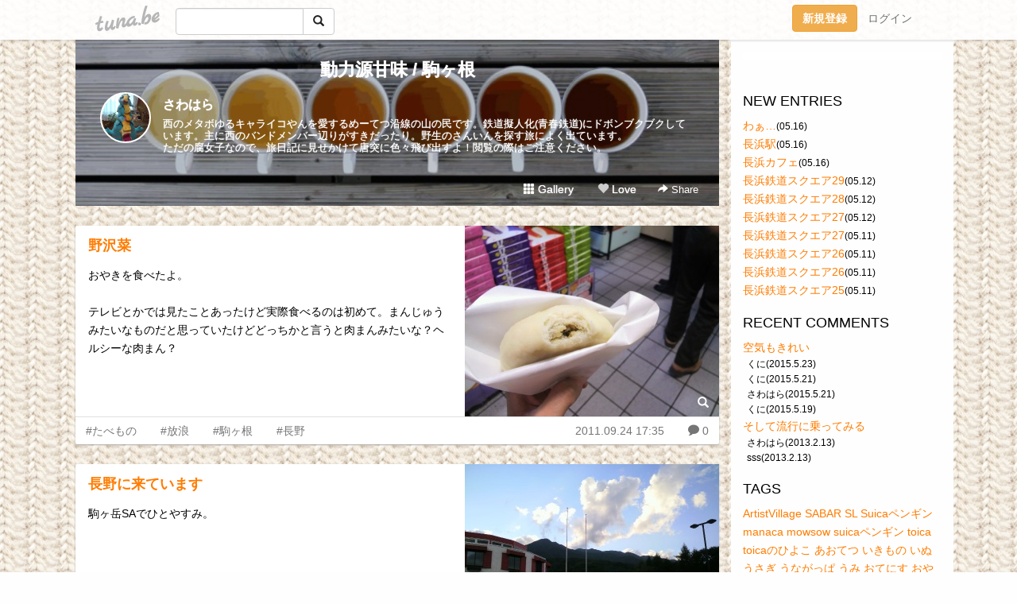

--- FILE ---
content_type: text/html;charset=Shift-JIS
request_url: https://ucahunter.tuna.be/?tag=%8B%EE%83%96%8D%AA
body_size: 10737
content:
<!DOCTYPE html>
<html lang="ja">
<head>
<meta charset="Shift_JIS">
<meta http-equiv="Content-Type" content="text/html; charset=shift_jis">

<!-- #BeginLibraryItem "/Library/ga.lbi" -->
<!-- Google Tag Manager -->
<script>(function(w,d,s,l,i){w[l]=w[l]||[];w[l].push({'gtm.start':
new Date().getTime(),event:'gtm.js'});var f=d.getElementsByTagName(s)[0],
j=d.createElement(s),dl=l!='dataLayer'?'&l='+l:'';j.async=true;j.src=
'https://www.googletagmanager.com/gtm.js?id='+i+dl;f.parentNode.insertBefore(j,f);
})(window,document,'script','dataLayer','GTM-5QMBVM4');</script>
<!-- End Google Tag Manager -->
<!-- #EndLibraryItem -->

<title>動力源甘味 / 駒ヶ根</title>
<meta name="description" content="西のメタボゆるキャライコやんを愛するめーてつ沿線の山の民です。鉄道擬人化(青春鉄道)にドボンブクブクしています。主に西のバンドメンバー辺りがすきだったり。野生のさんいんを探す旅によく出ています。ただの腐女子なので、旅日記に見せかけて唐突に色々飛び出すよ！閲覧の際はご注意ください。">
	<meta property="og:title" content="動力源甘味 / 駒ヶ根">
	<meta property="og:site_name" content="つなビィ">
	
	<!-- TwitterCards -->
	<meta name="twitter:card" content="summary">
	<meta name="twitter:title" content="動力源甘味 / 駒ヶ根">
	<meta name="twitter:description" content="西のメタボゆるキャライコやんを愛するめーてつ沿線の山の民です。鉄道擬人化(青春鉄道)にドボンブクブクしています。主に西のバンドメンバー辺りがすきだったり。野生のさんいんを探す旅によく出ています。ただの腐女子なので、旅日記に見せかけて唐突に色々飛び出すよ！閲覧の際はご注意ください。">
	<meta name="twitter:image" content="https://tuna.be/p/58/170858/profile.jpg?30900">
	<!-- /TwitterCards -->
<meta name="thumbnail" content="https://tuna.be/p/58/170858/profile.jpg?30900">
<meta property="og:image" content="https://tuna.be/p/58/170858/profile.jpg?30900">
<meta property="og:description" content="西のメタボゆるキャライコやんを愛するめーてつ沿線の山の民です。鉄道擬人化(青春鉄道)にドボンブクブクしています。主に西のバンドメンバー辺りがすきだったり。野生のさんいんを探す旅によく出ています。ただの腐女子なので、旅日記に見せかけて唐突に色々飛び出すよ！閲覧の際はご注意ください。">
<meta property="fb:app_id" content="233212076792375">
<link rel="alternate" type="application/rss+xml" title="RSS" href="https://ucahunter.tuna.be/rss/ucahunter.xml">

<!-- vender -->
<script type="text/javascript" src="js/jquery/jquery.2.2.4.min.js"></script>
<link rel="stylesheet" href="css/bootstrap/css/bootstrap.min.css">
<!-- / vender -->

<style type="text/css">
body {
		background-color: #fefefe;
			background-image: url(/p/58/170858/tpl-bg-39211.jpg?3122);
			background-size: auto auto;
			background-repeat: repeat;
		}
body {
 color: #000000;
}
#profile {
		background-image:url(/p/58/170858/profile-bg.jpg?53460);
	}
#side {
 background-color: #fefefe;
}
a, a:visited, a:active {
 color: #ff7c00;
}
a:hover {
 color: #ff7c00;
}
</style>

<!--<link href="//tuna.be/css/kickstart-icons.css" rel="stylesheet" type="text/css"> -->
<link href="tp/12.20160126.css?251104" rel="stylesheet" type="text/css">
<link href="css/icomoon/icomoon.css" rel="stylesheet" type="text/css">
<link href="css/tabShare.20150617.css" rel="stylesheet" type="text/css">
<style type="text/css">
#globalHeader2 {
	background-color: rgba(255, 255, 255, 0.9);
}
#globalHeader2 a.logo {
	color: #B6B6B6;
}
#globalHeader2 .btn-link {
	color: #727272;
}
</style>

<script src="//pagead2.googlesyndication.com/pagead/js/adsbygoogle.js"></script>
<script>
     (adsbygoogle = window.adsbygoogle || []).push({
          google_ad_client: "ca-pub-0815320066437312",
          enable_page_level_ads: true
     });
</script>

</head>
<body><!-- #BeginLibraryItem "/Library/globalHeader2.lbi" -->
<div id="globalHeader2">
	<div class="row">
		<div class="col-md-1"></div>
		<div class="col-md-10"> <a href="https://tuna.be/" class="logo mlr10 pull-left">tuna.be</a>
			<div id="appBadges" class="mlr10 pull-left hidden-xs" style="width:200px; margin-top:10px;">
							  <form action="/api/google_cse.php" method="get" id="cse-search-box" target="_blank">
				<div>
				  <div class="input-group">
					  <input type="text" name="q" class="form-control" placeholder="">
					  <span class="input-group-btn">
					  <button type="submit" name="sa" class="btn btn-default"><span class="glyphicon glyphicon-search"></span></button>
					  </span>
				  </div>
				</div>
			  </form>
			</div>
						<div class="pull-right loginBox hide"> <a href="javascript:void(0)" class="btn btn-pill photo small" data-login="1" data-me="myblogurl"><img data-me="profilePicture"></a><a href="javascript:void(0)" class="btn btn-link ellipsis" data-login="1" data-me="myblogurl"><span data-me="name"></span></a>
				<div class="mlr10" data-login="0"><a href="https://tuna.be/pc/reguser/" class="btn btn-warning"><strong class="tl">新規登録</strong></a><a href="https://tuna.be/pc/login.php" class="btn btn-link tl">ログイン</a></div>
				<div class="btn-group mlr10" data-login="1"> <a href="https://tuna.be/pc/admin.php?m=nd" class="btn btn-default btnFormPopup"><span class="glyphicon glyphicon-pencil"></span></a> <a href="https://tuna.be/loves/" class="btn btn-default"><span class="glyphicon glyphicon-heart btnLove"></span></a>
					<div class="btn-group"> <a href="javascript:;" class="btn btn-default dropdown-toggle" data-toggle="dropdown"><span class="glyphicon glyphicon-menu-hamburger"></span> <span class="caret"></span></a>
						<ul class="dropdown-menu pull-right">
							<li class="child"><a href="javascript:void(0)" data-me="myblogurl"><span class="glyphicon glyphicon-home"></span> <span class="tl">マイブログへ</span></a></li>
							<li class="child"><a href="https://tuna.be/pc/admin.php"><span class="glyphicon glyphicon-list"></span> <span class="tl">マイページ</span></a></li>
							<li class="child"><a href="https://tuna.be/pc/admin.php?m=md"><span class="glyphicon glyphicon-list-alt"></span> <span class="tl">記事の一覧</span></a></li>
							<li class="child"><a href="https://tuna.be/pc/admin.php?m=ee"><span class="glyphicon glyphicon-wrench"></span> <span class="tl">ブログ設定</span></a></li>
							<li class="child"><a href="https://tuna.be/pc/admin.php?m=account"><span class="glyphicon glyphicon-user"></span> <span class="tl">アカウント</span></a></li>
							<li><a href="https://tuna.be/pc/admin.php?m=logout" data-name="linkLogout"><span class="glyphicon glyphicon-off"></span> <span class="tl">ログアウト</span></a></li>
						</ul>
					</div>
				</div>
			</div>
		</div>
		<div class="col-md-1"></div>
	</div>
</div>
<!-- #EndLibraryItem --><div class="contentsWrapper">
	<div class="row">
		<div class="col-xs-9" id="contents">
			<header>
			<div id="profile">
				<div id="profileInner" class="break clearfix">
										<h1><a href="https://ucahunter.tuna.be/">動力源甘味 / 駒ヶ根</a></h1>
										<div class="mlr15">
												<div class="pull-left mr15">
							<a href="https://ucahunter.tuna.be/" class="btn btn-pill photo large" style="background-image: url(/p/58/170858/profile.jpg?30900);"></a>
						</div>
												<div class="userName"><a href="https://ucahunter.tuna.be/">さわはら</a></div>
												<div class="comment" data-box="profileComment">
							<div class="ellipsis">西のメタボゆるキャライコやんを愛するめーてつ沿線の山の民です。鉄道擬人化(青春鉄道)にドボンブクブクしています。主に西のバンドメンバー辺りがすきだったり。野生のさんいんを探す旅によく出ています。ただの腐女子なので、旅日記に見せかけて唐突に色々飛び出すよ！閲覧の際はご注意ください。</div>
							<div class="text-right"><a href="#" data-btn="viewProfile">[Show all]</a></div>
							<div style="display:none;">西のメタボゆるキャライコやんを愛するめーてつ沿線の山の民です。鉄道擬人化(青春鉄道)にドボンブクブクしています。主に西のバンドメンバー辺りがすきだったり。野生のさんいんを探す旅によく出ています。<br />
ただの腐女子なので、旅日記に見せかけて唐突に色々飛び出すよ！閲覧の際はご注意ください。</div>
						</div>
											</div>
					<div class="headerMenu clearfix">
						<a href="gallery/" class="btn btn-link"><span class="glyphicon glyphicon-th"></span> Gallery</a>
						<a href="javascript:void(0)" class="btn btn-link btnLove off"><span class="glyphicon glyphicon-heart off"></span> Love</a>
						<div class="btn-group dropdown mlr10">
							<a href="javascript:;" data-toggle="dropdown" style="color:#fff;"><span class="glyphicon glyphicon-share-alt"></span> Share</a>
							<ul class="dropdown-menu pull-right icomoon">
								<li><a href="javascript:void(0)" id="shareTwitter" target="_blank"><span class="icon icon-twitter" style="color:#1da1f2;"></span> share on Twitter</a></li>
								<li><a href="javascript:void(0)" id="shareFacebook" target="_blank"><span class="icon icon-facebook" style="color:#3a5a9a;"></span> share on Facebook</a></li>
								<li><a href="javascript:void(0)" id="shareMail"><span class="glyphicon glyphicon-envelope"></span> share by E-mail</a></li>
															</ul>
						</div>
					</div>
				</div>
			</div>
			</header>
            			<div id="contentsInner">
								<div class="ads landscape"><style>
#amazonranklet {
	display: flex;
	font-size: 12px;
	justify-content: center;
	align-items: center;
	background-color: white;
	padding-top: 10px;
}
#amazonranklet .amazonranklet-item {
	width: 32%;
	display: flex;
	flex-direction: column;
	justify-content: center;
}
#amazonranklet img {
	max-width: 90px;
	max-height: 80px;
}
a[href="https://i-section.net/ranklet/"] {
	display: none;
}
</style>
<script src="https://i-section.net/ranklet/outjs.php?BrowseNode=124048011&charset=UTF-8&listnum=6&title=false&image=true&imagesize=small&creator=false&price=true&AssociateTag="></script>
</div>
												<div style="display: none;" data-template="blogEntry">
					<article class="blog">
						<div class="clearfix">
							<div class="photo pull-right text-right" data-tpl-def="thumb">
								<a data-tpl-href="link" data-tpl-def="photo"><img data-tpl-src="photo" data-tpl-alt="title"></a>
								<p class="btnLoupe" data-tpl-def="photo_org"><a data-tpl-href="photo_org" data-fancybox class="btn btn-link"><span class="glyphicon glyphicon-search"></span></a></p>
								<video width="320" controls data-tpl-def="movie"><source data-tpl-src="movie"></video>
							</div>
							<h4 class="title" data-tpl-def="title"><a data-tpl-href="link" data-tpl="title"></a></h4>
							<div class="blog-message" data-tpl="message"></div>
						</div>
						<div class="blog-footer clearfix">
							<span class="pull-left" data-tpl="tagLinks"></span>
							<div class="pull-right">
								<a class="btn btn-link" data-tpl-href="link" data-tpl="created_en"></a>
								<span data-tpl-custom="is_comment">
									<a class="btn btn-link" data-tpl-href="link"><span class="icon icon-bubble"></span> <span data-tpl-int="comment_count"></span></a></span></div>
						</div>
					</article>
				</div>
				<div style="display: none;" data-template="pagenation">
					<div class="text-center mt20">
						<a data-tpl-def="prev_page_url" data-tpl-href="prev_page_url" class="btn btn-default mlr10">&laquo; 前のページ</a>
						<a data-tpl-def="next_page_url" data-tpl-href="next_page_url" class="btn btn-default mlr10">次のページ &raquo;</a>
					</div>
				</div>
																								<div class="ads landscape"><style>
#amazonranklet {
	display: flex;
	font-size: 12px;
	justify-content: center;
	align-items: center;
	background-color: white;
	padding-top: 10px;
}
#amazonranklet .amazonranklet-item {
	width: 32%;
	display: flex;
	flex-direction: column;
	justify-content: center;
}
#amazonranklet img {
	max-width: 90px;
	max-height: 80px;
}
a[href="https://i-section.net/ranklet/"] {
	display: none;
}
</style>
<script src="https://i-section.net/ranklet/outjs.php?BrowseNode=124048011&charset=UTF-8&listnum=6&title=false&image=true&imagesize=small&creator=false&price=true&AssociateTag="></script>
</div>
			</div>
		</div>
		<div class="col-xs-3" id="side">
			<div class="mt15"><style>
#side #amazonranklet .amazonranklet-item {
	width: auto;
	display: flex;
	flex-direction: column;
	font-size: 12px;
	justify-content: center;
}
#side #amazonranklet img {
	max-width: 100%;
	max-height: initial;
}
a[href="https://i-section.net/ranklet/"] {
	display: none;
}
</style>
<script src="https://i-section.net/ranklet/outjs.php?BrowseNode=3828871&charset=UTF-8&listnum=1&title=true&image=true&imagesize=medium&creator=false&price=true&AssociateTag="></script></div>
			<section class="mt20">
				<h2 class="h4">NEW ENTRIES</h2>
								<a href="https://ucahunter.tuna.be/22020522.html">わぁ…</a><small>(05.16)</small><br>
								<a href="https://ucahunter.tuna.be/22020519.html">長浜駅</a><small>(05.16)</small><br>
								<a href="https://ucahunter.tuna.be/22020510.html">長浜カフェ</a><small>(05.16)</small><br>
								<a href="https://ucahunter.tuna.be/22018086.html">長浜鉄道スクエア29</a><small>(05.12)</small><br>
								<a href="https://ucahunter.tuna.be/22018072.html">長浜鉄道スクエア28</a><small>(05.12)</small><br>
								<a href="https://ucahunter.tuna.be/22018071.html">長浜鉄道スクエア27</a><small>(05.12)</small><br>
								<a href="https://ucahunter.tuna.be/22017683.html">長浜鉄道スクエア27</a><small>(05.11)</small><br>
								<a href="https://ucahunter.tuna.be/22017680.html">長浜鉄道スクエア26</a><small>(05.11)</small><br>
								<a href="https://ucahunter.tuna.be/22017678.html">長浜鉄道スクエア26</a><small>(05.11)</small><br>
								<a href="https://ucahunter.tuna.be/22017677.html">長浜鉄道スクエア25</a><small>(05.11)</small><br>
							</section>
						<section class="mt20">
				<h2 class="h4">RECENT COMMENTS</h2>
				<div style="display: none;" data-template="recentComments">
					<div>
						<a data-tpl="title" data-tpl-href="page_url"></a>
						<div class="mlr5 small" data-tpl="comments"></div>
					</div>
				</div>
			</section>
									<section class="mt20">
				<h2 class="h4">TAGS</h2>
				<a href="./?tag=" class="tag"><span class=""></span></a> <a href="./?tag=ArtistVillage" class="tag"><span class="">ArtistVillage</span></a> <a href="./?tag=SABAR" class="tag"><span class="">SABAR</span></a> <a href="./?tag=SL" class="tag"><span class="">SL</span></a> <a href="./?tag=Suica%83y%83%93%83M%83%93" class="tag"><span class="">Suicaペンギン</span></a> <a href="./?tag=manaca" class="tag"><span class="">manaca</span></a> <a href="./?tag=mowsow" class="tag"><span class="">mowsow</span></a> <a href="./?tag=suica%83y%83%93%83M%83%93" class="tag"><span class="">suicaペンギン</span></a> <a href="./?tag=toica" class="tag"><span class="">toica</span></a> <a href="./?tag=toica%82%CC%82%D0%82%E6%82%B1" class="tag"><span class="">toicaのひよこ</span></a> <a href="./?tag=%82%A0%82%A8%82%C4%82%C2" class="tag"><span class="">あおてつ</span></a> <a href="./?tag=%82%A2%82%AB%82%E0%82%CC" class="tag"><span class="">いきもの</span></a> <a href="./?tag=%82%A2%82%CA" class="tag"><span class="">いぬ</span></a> <a href="./?tag=%82%A4%82%B3%82%AC" class="tag"><span class="">うさぎ</span></a> <a href="./?tag=%82%A4%82%C8%82%AA%82%C1%82%CF" class="tag"><span class="">うながっぱ</span></a> <a href="./?tag=%82%A4%82%DD" class="tag"><span class="">うみ</span></a> <a href="./?tag=%82%A8%82%C4%82%C9%82%B7" class="tag"><span class="">おてにす</span></a> <a href="./?tag=%82%A8%82%E2%82%AB" class="tag"><span class="">おやき</span></a> <a href="./?tag=%82%A8%8EG%8E%CF" class="tag"><span class="">お雑煮</span></a> <a href="./?tag=%82%A8%95%D9%93%96" class="tag"><span class="">お弁当</span></a> <a href="./?tag=%82%A9%82%AB%95X" class="tag"><span class="">かき氷</span></a> <a href="./?tag=%82%A9%82%C9%83J%83j" class="tag"><span class="">かにカニ</span></a> <a href="./?tag=%82%AD%82%DC%82%C8%82%AD" class="tag"><span class="">くまなく</span></a> <a href="./?tag=%82%B2%93%96%92n%83%7D%83%93%83z%81%5B%83%8B" class="tag"><span class="">ご当地マンホール</span></a> <a href="./?tag=%82%B5%82%A9%82%DC%82%EB" class="tag"><span class="">しかまろ</span></a> <a href="./?tag=%82%B5%82%DC%82%CB%82%C1%82%B1" class="tag"><span class="">しまねっこ</span></a> <a href="./?tag=%82%BB%82%E7" class="tag"><span class="">そら</span></a> <a href="./?tag=%82%BD%82%D7%82%E0%82%CC" class="tag"><span class="">たべもの</span></a> <a href="./?tag=%82%CB%82%B1" class="tag"><span class="">ねこ</span></a> <a href="./?tag=%82%CC%82%DD%82%E0%82%CC" class="tag"><span class="">のみもの</span></a> <a href="./?tag=%82%D2%82%E6%82%E8%82%F1" class="tag"><span class="">ぴよりん</span></a> <a href="./?tag=%82%D3%82%E8%81%5B%82%B5%82%A9%89j%82%AA%82%C8%82%A2" class="tag"><span class="">ふりーしか泳がない</span></a> <a href="./?tag=%82%E4%82%E9%83L%83%83%83%89" class="tag"><span class="">ゆるキャラ</span></a> <a href="./?tag=%83A%81%5B%83g%8D%EC%95i" class="tag"><span class="">アート作品</span></a> <a href="./?tag=%83A%83C%83X" class="tag"><span class="">アイス</span></a> <a href="./?tag=%83C%83R%82%E2%82%F1" class="tag"><span class="">イコやん</span></a> <a href="./?tag=%83C%83%8B%83%7E%83l%81%5B%83V%83%87%83%93" class="tag"><span class="">イルミネーション</span></a> <a href="./?tag=%83J%83G%83%8B" class="tag"><span class="">カエル</span></a> <a href="./?tag=%83J%83G%83%8B%82%AD%82%F1" class="tag"><span class="">カエルくん</span></a> <a href="./?tag=%83J%83t%83F" class="tag"><span class="">カフェ</span></a> <a href="./?tag=%83J%83t%83F%83h%83N%83%8A%83G" class="tag"><span class="">カフェドクリエ</span></a> <a href="./?tag=%83J%83%8C%81%5B" class="tag"><span class="">カレー</span></a> <a href="./?tag=%83L%83e%83B" class="tag"><span class="">キティ</span></a> <a href="./?tag=%83N%83b%83L%81%5B" class="tag"><span class="">クッキー</span></a> <a href="./?tag=%83N%83%89%83t%83g%83r%81%5B%83%8B" class="tag"><span class="">クラフトビール</span></a> <a href="./?tag=%83N%83%8A%83X%83%7D%83X%83c%83%8A%81%5B" class="tag"><span class="">クリスマスツリー</span></a> <a href="./?tag=%83N%83%8C%81%5B%83v" class="tag"><span class="">クレープ</span></a> <a href="./?tag=%83P%81%5B%83L" class="tag"><span class="">ケーキ</span></a> <a href="./?tag=%83R%81%5B%83q%81%5B%83X%83%5E%83%93%83h" class="tag"><span class="">コーヒースタンド</span></a> <a href="./?tag=%83R%83X%83%81" class="tag"><span class="">コスメ</span></a> <a href="./?tag=%83R%83%93%83r%83j%83X%83C%81%5B%83c" class="tag"><span class="">コンビニスイーツ</span></a> <a href="./?tag=%83T%81%5B%83N%83%8BK%83T%83%93%83N%83X" class="tag"><span class="">サークルKサンクス</span></a> <a href="./?tag=%83T%81%5B%83r%83X%83G%83%8A%83A" class="tag"><span class="">サービスエリア</span></a> <a href="./?tag=%83W%83F%83%89%81%5B%83g" class="tag"><span class="">ジェラート</span></a> <a href="./?tag=%83W%83I%83p%81%5B%83N%82%C6%8AC%82%CC%95%B6%89%BB%8A%D9" class="tag"><span class="">ジオパークと海の文化館</span></a> <a href="./?tag=%83W%83%93%83W%83%83%81%5B%83G%81%5B%83%8B" class="tag"><span class="">ジンジャーエール</span></a> <a href="./?tag=%83X%83i%83l%83Y%83%7E" class="tag"><span class="">スナネズミ</span></a> <a href="./?tag=%83%5C%83t%83g%83N%83%8A%81%5B%83%80" class="tag"><span class="">ソフトクリーム</span></a> <a href="./?tag=%83%60%81%5B%83Y" class="tag"><span class="">チーズ</span></a> <a href="./?tag=%83%60%83%83%83C" class="tag"><span class="">チャイ</span></a> <a href="./?tag=%83%60%83%87%83R" class="tag"><span class="">チョコ</span></a> <a href="./?tag=%83%60%83%87%83R%83%7E%83%93%93%7D" class="tag"><span class="">チョコミン党</span></a> <a href="./?tag=%83c%83o%83%81" class="tag"><span class="">ツバメ</span></a> <a href="./?tag=%83g%83%8A%83s%81%5B" class="tag"><span class="">トリピー</span></a> <a href="./?tag=%83g%83%8D%83b%83R%8D%B5%89%E3%89w" class="tag"><span class="">トロッコ嵯峨駅</span></a> <a href="./?tag=%83g%83%8D%83b%83R%95%DB%92%C3%8B%AC%89w" class="tag"><span class="">トロッコ保津峡駅</span></a> <a href="./?tag=%83g%83%8D%83b%83R%97%92%8ER%89w" class="tag"><span class="">トロッコ嵐山駅</span></a> <a href="./?tag=%83h%81%5B%83i%83c" class="tag"><span class="">ドーナツ</span></a> <a href="./?tag=%83h%83g%81%5B%83%8B%83R%81%5B%83q%81%5B" class="tag"><span class="">ドトールコーヒー</span></a> <a href="./?tag=%83h%83o%83g" class="tag"><span class="">ドバト</span></a> <a href="./?tag=%83n%83g" class="tag"><span class="">ハト</span></a> <a href="./?tag=%83n%83%80%83X%83%5E%81%5B" class="tag"><span class="">ハムスター</span></a> <a href="./?tag=%83p%83X%83%5E" class="tag"><span class="">パスタ</span></a> <a href="./?tag=%83p%83t%83F" class="tag"><span class="">パフェ</span></a> <a href="./?tag=%83p%83%93" class="tag"><span class="">パン</span></a> <a href="./?tag=%83p%83%93%83P%81%5B%83L" class="tag"><span class="">パンケーキ</span></a> <a href="./?tag=%83q%81%5B%83%8D%81%5B" class="tag"><span class="">ヒーロー</span></a> <a href="./?tag=%83s%83A%83X" class="tag"><span class="">ピアス</span></a> <a href="./?tag=%83s%83U" class="tag"><span class="">ピザ</span></a> <a href="./?tag=%83t%83%40%83%7E%83%8A%81%5B%83%7D%81%5B%83g" class="tag"><span class="">ファミリーマート</span></a> <a href="./?tag=%83t%83%8C%83%93%83%60%83g%81%5B%83X%83g" class="tag"><span class="">フレンチトースト</span></a> <a href="./?tag=%83v%83%8A%83%93" class="tag"><span class="">プリン</span></a> <a href="./?tag=%83y%83%93%83M%83%93" class="tag"><span class="">ペンギン</span></a> <a href="./?tag=%83%7D%83J%83%8D%83%93" class="tag"><span class="">マカロン</span></a> <a href="./?tag=%83%7E%83j%83X%83g%83b%83v" class="tag"><span class="">ミニストップ</span></a> <a href="./?tag=%83%82%81%5B%83j%83%93%83O" class="tag"><span class="">モーニング</span></a> <a href="./?tag=%83%82%83l%82%CC%92r" class="tag"><span class="">モネの池</span></a> <a href="./?tag=%83%88%81%5B%83O%83%8B%83g" class="tag"><span class="">ヨーグルト</span></a> <a href="./?tag=%83%89%81%5B%83%81%83%93" class="tag"><span class="">ラーメン</span></a> <a href="./?tag=%83%89%83%93%83%60" class="tag"><span class="">ランチ</span></a> <a href="./?tag=%83%8A%83j%83A%93S%93%B9%8A%D9" class="tag"><span class="">リニア鉄道館</span></a> <a href="./?tag=%83%8C%83g%83%8D" class="tag"><span class="">レトロ</span></a> <a href="./?tag=%83%8C%83g%83%8D%8C%9A%92z" class="tag"><span class="">レトロ建築</span></a> <a href="./?tag=%83%8D%83%7D%83%93%83X%83J%81%5B" class="tag"><span class="">ロマンスカー</span></a> <a href="./?tag=%88%A2%92q" class="tag"><span class="">阿智</span></a> <a href="./?tag=%88%A4%92m" class="tag"><span class="">愛知</span></a> <a href="./?tag=%88%A4%95Q" class="tag"><span class="">愛媛</span></a> <a href="./?tag=%88%C0%8F%E9" class="tag"><span class="">安城</span></a> <a href="./?tag=%88%C0%97%88" class="tag"><span class="">安来</span></a> <a href="./?tag=%88%C6%94n%89w" class="tag"><span class="">鞍馬駅</span></a> <a href="./?tag=%88%C9%90%A8" class="tag"><span class="">伊勢</span></a> <a href="./?tag=%88%EA%8B%7B" class="tag"><span class="">一宮</span></a> <a href="./?tag=%88%F6%94%FC%90%FC" class="tag"><span class="">因美線</span></a> <a href="./?tag=%89H%93%87" class="tag"><span class="">羽島</span></a> <a href="./?tag=%89Y%88%C0" class="tag"><span class="">浦安</span></a> <a href="./?tag=%89_%90%E5" class="tag"><span class="">雲仙</span></a> <a href="./?tag=%89b%8ER%93d%8E%D4" class="tag"><span class="">叡山電車</span></a> <a href="./?tag=%89h%89w" class="tag"><span class="">栄駅</span></a> <a href="./?tag=%89w%8E%C9" class="tag"><span class="">駅舎</span></a> <a href="./?tag=%89w%95%D9" class="tag"><span class="">駅弁</span></a> <a href="./?tag=%89%A1%95l" class="tag"><span class="">横浜</span></a> <a href="./?tag=%89%AA%8ER" class="tag"><span class="">岡山</span></a> <a href="./?tag=%89%AA%8ER%89w" class="tag"><span class="">岡山駅</span></a> <a href="./?tag=%89%AA%8ER%93d%8BC%8BO%93%B9" class="tag"><span class="">岡山電気軌道</span></a> <a href="./?tag=%89%B7%90%F2" class="tag"><span class="">温泉</span></a> <a href="./?tag=%89%BA%98C" class="tag"><span class="">下呂</span></a> <a href="./?tag=%89%C1%89%EA" class="tag"><span class="">加賀</span></a> <a href="./?tag=%89%C2%8E%99" class="tag"><span class="">可児</span></a> <a href="./?tag=%89%C2%8E%99%89w" class="tag"><span class="">可児駅</span></a> <a href="./?tag=%89%C8%8Aw%8A%D9" class="tag"><span class="">科学館</span></a> <a href="./?tag=%8AC%91N" class="tag"><span class="">海鮮</span></a> <a href="./?tag=%8AX%95%C0%82%DD" class="tag"><span class="">街並み</span></a> <a href="./?tag=%8Ae%96%B1%8C%B4" class="tag"><span class="">各務原</span></a> <a href="./?tag=%8A%97%8CS" class="tag"><span class="">蒲郡</span></a> <a href="./?tag=%8A%D6" class="tag"><span class="">関</span></a> <a href="./?tag=%8A%D6%83%96%8C%B4" class="tag"><span class="">関ヶ原</span></a> <a href="./?tag=%8A%E9%89%E6%93W" class="tag"><span class="">企画展</span></a> <a href="./?tag=%8A%F2%93%EC" class="tag"><span class="">岐南</span></a> <a href="./?tag=%8A%F2%95%8C" class="tag"><span class="">岐阜</span></a> <a href="./?tag=%8A%F2%95%8C%89H%93%87%89w" class="tag"><span class="">岐阜羽島駅</span></a> <a href="./?tag=%8A%F2%95%8C%89w" class="tag"><span class="">岐阜駅</span></a> <a href="./?tag=%8Bv%97%AF%95%C4" class="tag"><span class="">久留米</span></a> <a href="./?tag=%8Bv%97%AF%95%C4%89w" class="tag"><span class="">久留米駅</span></a> <a href="./?tag=%8B%8C%96%9C%90%A2%8B%B4%89w" class="tag"><span class="">旧万世橋駅</span></a> <a href="./?tag=%8B%8D%93%FB" class="tag"><span class="">牛乳</span></a> <a href="./?tag=%8B%9E%8D%E3" class="tag"><span class="">京阪</span></a> <a href="./?tag=%8B%9E%93s" class="tag"><span class="">京都</span></a> <a href="./?tag=%8B%9E%93s%89w" class="tag"><span class="">京都駅</span></a> <a href="./?tag=%8B%AB%8D%60" class="tag"><span class="">境港</span></a> <a href="./?tag=%8B%DF%8D%5D%93S%93%B9" class="tag"><span class="">近江鉄道</span></a> <a href="./?tag=%8B%DF%93S" class="tag"><span class="">近鉄</span></a> <a href="./?tag=%8B%DF%93S%96%BC%8C%C3%89%AE%89w" class="tag"><span class="">近鉄名古屋駅</span></a> <a href="./?tag=%8B%E0%8B%9B" class="tag"><span class="">金魚</span></a> <a href="./?tag=%8B%E0%8C%F5%89w" class="tag"><span class="">金光駅</span></a> <a href="./?tag=%8B%E0%8ER%89w" class="tag"><span class="">金山駅</span></a> <a href="./?tag=%8B%E0%91%F2" class="tag"><span class="">金沢</span></a> <a href="./?tag=%8B%E0%91%F2%89w" class="tag"><span class="">金沢駅</span></a> <a href="./?tag=%8B%E3%8FB%90V%8A%B2%90%FC" class="tag"><span class="">九州新幹線</span></a> <a href="./?tag=%8B%E3%92J%89w" class="tag"><span class="">九谷駅</span></a> <a href="./?tag=%8B%EE%83%96%8D%AA" class="tag"><span class="tag-active">駒ヶ根</span></a> <a href="./?tag=%8CK%96%BC" class="tag"><span class="">桑名</span></a> <a href="./?tag=%8CK%96%BC%89w" class="tag"><span class="">桑名駅</span></a> <a href="./?tag=%8CS%8F%E3" class="tag"><span class="">郡上</span></a> <a href="./?tag=%8Cb%93%DF" class="tag"><span class="">恵那</span></a> <a href="./?tag=%8Cy%88%E4%91%F2" class="tag"><span class="">軽井沢</span></a> <a href="./?tag=%8C%A2%8ER" class="tag"><span class="">犬山</span></a> <a href="./?tag=%8C%A2%8ER%97V%89%80%89w" class="tag"><span class="">犬山遊園駅</span></a> <a href="./?tag=%8DL%8C%A9%90%FC" class="tag"><span class="">広見線</span></a> <a href="./?tag=%8DL%93%87" class="tag"><span class="">広島</span></a> <a href="./?tag=%8DL%93%87%89w" class="tag"><span class="">広島駅</span></a> <a href="./?tag=%8D%5D%8C%B4%89w" class="tag"><span class="">江原駅</span></a> <a href="./?tag=%8Dg%92%83" class="tag"><span class="">紅茶</span></a> <a href="./?tag=%8Dg%97t" class="tag"><span class="">紅葉</span></a> <a href="./?tag=%8D%81%8FZ%89w" class="tag"><span class="">香住駅</span></a> <a href="./?tag=%8D%81%94%FC" class="tag"><span class="">香美</span></a> <a href="./?tag=%8D%82%8ER" class="tag"><span class="">高山</span></a> <a href="./?tag=%8D%82%8ER%96%7B%90%FC" class="tag"><span class="">高山本線</span></a> <a href="./?tag=%8D%A1%8E%A1" class="tag"><span class="">今治</span></a> <a href="./?tag=%8D%A1%8E%A1%89w" class="tag"><span class="">今治駅</span></a> <a href="./?tag=%8D%B2%89%EA" class="tag"><span class="">佐賀</span></a> <a href="./?tag=%8D%B2%97p" class="tag"><span class="">佐用</span></a> <a href="./?tag=%8D%B2%97p%89w" class="tag"><span class="">佐用駅</span></a> <a href="./?tag=%8D%B5%89%E3%96%EC%8A%CF%8C%F5%93S%93%B9" class="tag"><span class="">嵯峨野観光鉄道</span></a> <a href="./?tag=%8D%B5%89%E3%97%92%8ER%89w" class="tag"><span class="">嵯峨嵐山駅</span></a> <a href="./?tag=%8D%E2%8Fj" class="tag"><span class="">坂祝</span></a> <a href="./?tag=%8D%E3%8B%7D" class="tag"><span class="">阪急</span></a> <a href="./?tag=%8D%E3%8B%7D%94%7E%93c%89w" class="tag"><span class="">阪急梅田駅</span></a> <a href="./?tag=%8D%F7" class="tag"><span class="">桜</span></a> <a href="./?tag=%8EG%89%DD" class="tag"><span class="">雑貨</span></a> <a href="./?tag=%8EO%8A%F2%93S%93%B9" class="tag"><span class="">三岐鉄道</span></a> <a href="./?tag=%8EO%8D%5D%90%FC" class="tag"><span class="">三江線</span></a> <a href="./?tag=%8EO%8Fd" class="tag"><span class="">三重</span></a> <a href="./?tag=%8EO%93c%89w" class="tag"><span class="">三田駅</span></a> <a href="./?tag=%8ER%89A%89%88%90%FC" class="tag"><span class="">山陰沿線</span></a> <a href="./?tag=%8ER%89A%96%7B%90%FC" class="tag"><span class="">山陰本線</span></a> <a href="./?tag=%8ER%8C%FB" class="tag"><span class="">山口</span></a> <a href="./?tag=%8ER%97z%89%88%90%FC" class="tag"><span class="">山陽沿線</span></a> <a href="./?tag=%8ER%97z%90V%8A%B2%90%FC" class="tag"><span class="">山陽新幹線</span></a> <a href="./?tag=%8ER%97z%96%7B%90%FC" class="tag"><span class="">山陽本線</span></a> <a href="./?tag=%8Ex%97%AF%94%E4%88%9F%E0%DB%E0%E8" class="tag"><span class="">支留比亜珈琲</span></a> <a href="./?tag=%8E%A0%89%EA" class="tag"><span class="">滋賀</span></a> <a href="./?tag=%8E%AD" class="tag"><span class="">鹿</span></a> <a href="./?tag=%8E%AD%8E%99%93%87%96%7B%90%FC" class="tag"><span class="">鹿児島本線</span></a> <a href="./?tag=%8E%B5%8F%40" class="tag"><span class="">七宗</span></a> <a href="./?tag=%8E%B5%94%F6" class="tag"><span class="">七尾</span></a> <a href="./?tag=%8E%B5%94%F6%90%FC" class="tag"><span class="">七尾線</span></a> <a href="./?tag=%8E%C2%8ER%8C%FB%89w" class="tag"><span class="">篠山口駅</span></a> <a href="./?tag=%8Fh" class="tag"><span class="">宿</span></a> <a href="./?tag=%8Fo%89_" class="tag"><span class="">出雲</span></a> <a href="./?tag=%8Fo%92%AC%96%F6%89w" class="tag"><span class="">出町柳駅</span></a> <a href="./?tag=%8Ft%93%FA%88%E4" class="tag"><span class="">春日井</span></a> <a href="./?tag=%8F%AC%93c%8B%7D" class="tag"><span class="">小田急</span></a> <a href="./?tag=%8F%AC%93c%8C%B4" class="tag"><span class="">小田原</span></a> <a href="./?tag=%8F%AC%96q" class="tag"><span class="">小牧</span></a> <a href="./?tag=%8F%BC%89%AE%92%AC%89w" class="tag"><span class="">松屋町駅</span></a> <a href="./?tag=%8F%BC%8D%5D" class="tag"><span class="">松江</span></a> <a href="./?tag=%8F%E9%8D%E8%89%B7%90%F2%89w" class="tag"><span class="">城崎温泉駅</span></a> <a href="./?tag=%8F%E9%92%5B" class="tag"><span class="">城端</span></a> <a href="./?tag=%8F%ED%8A%8A" class="tag"><span class="">常滑</span></a> <a href="./?tag=%90A%95%A8" class="tag"><span class="">植物</span></a> <a href="./?tag=%90V%89%B7%90%F2" class="tag"><span class="">新温泉</span></a> <a href="./?tag=%90V%8A%83" class="tag"><span class="">新潟</span></a> <a href="./?tag=%90V%8Fh%89w" class="tag"><span class="">新宿駅</span></a> <a href="./?tag=%90V%90_%8C%CB%89w" class="tag"><span class="">新神戸駅</span></a> <a href="./?tag=%90V%91%E5%8D%E3%89w" class="tag"><span class="">新大阪駅</span></a> <a href="./?tag=%90V%92%B9%90%B2%89w" class="tag"><span class="">新鳥栖駅</span></a> <a href="./?tag=%90V%94%F6%93%B9%89w" class="tag"><span class="">新尾道駅</span></a> <a href="./?tag=%90%5E%92%EB" class="tag"><span class="">真庭</span></a> <a href="./?tag=%90_%8C%CB" class="tag"><span class="">神戸</span></a> <a href="./?tag=%90_%93c%89w" class="tag"><span class="">神田駅</span></a> <a href="./?tag=%90_%93%DE%90%EC" class="tag"><span class="">神奈川</span></a> <a href="./?tag=%90l%8C%60%97V%82%D1" class="tag"><span class="">人形遊び</span></a> <a href="./?tag=%90%85%91%B0%8A%D9" class="tag"><span class="">水族館</span></a> <a href="./?tag=%90%9E%96%EC" class="tag"><span class="">裾野</span></a> <a href="./?tag=%90%BC%8B%7B" class="tag"><span class="">西宮</span></a> <a href="./?tag=%90%C3%89%AA" class="tag"><span class="">静岡</span></a> <a href="./?tag=%90%C3%89%AA%89w" class="tag"><span class="">静岡駅</span></a> <a href="./?tag=%90%CE%90%EC" class="tag"><span class="">石川</span></a> <a href="./?tag=%90%DB%92%C3" class="tag"><span class="">摂津</span></a> <a href="./?tag=%90%E7%97t" class="tag"><span class="">千葉</span></a> <a href="./?tag=%90%EC" class="tag"><span class="">川</span></a> <a href="./?tag=%90%EC%95%D3" class="tag"><span class="">川辺</span></a> <a href="./?tag=%90%F3%8C%FB" class="tag"><span class="">浅口</span></a> <a href="./?tag=%91q%95%7E" class="tag"><span class="">倉敷</span></a> <a href="./?tag=%91q%95%7E%89w" class="tag"><span class="">倉敷駅</span></a> <a href="./?tag=%91%BD%89%EA" class="tag"><span class="">多賀</span></a> <a href="./?tag=%91%BD%8E%A1%8C%A9" class="tag"><span class="">多治見</span></a> <a href="./?tag=%91%BD%8E%A1%8C%A9%89w" class="tag"><span class="">多治見駅</span></a> <a href="./?tag=%91%BE%91%BD%90%FC" class="tag"><span class="">太多線</span></a> <a href="./?tag=%91%E5%8A_" class="tag"><span class="">大垣</span></a> <a href="./?tag=%91%E5%8A_%89w" class="tag"><span class="">大垣駅</span></a> <a href="./?tag=%91%E5%8A%E2%89w" class="tag"><span class="">大岩駅</span></a> <a href="./?tag=%91%E5%8D%E3" class="tag"><span class="">大阪</span></a> <a href="./?tag=%91%E5%8D%E3%88%A2%95%94%96%EC%8B%B4%89w" class="tag"><span class="">大阪阿部野橋駅</span></a> <a href="./?tag=%91%E5%8D%E3%89w" class="tag"><span class="">大阪駅</span></a> <a href="./?tag=%91%E5%8D%E3%8A%C2%8F%F3%90%FC" class="tag"><span class="">大阪環状線</span></a> <a href="./?tag=%91%E5%8ER" class="tag"><span class="">大山</span></a> <a href="./?tag=%91%E5%91%5D%8D%AA%89w" class="tag"><span class="">大曽根駅</span></a> <a href="./?tag=%91%E5%95%7B" class="tag"><span class="">大府</span></a> <a href="./?tag=%91%E5%95%BD%91%E4%89w" class="tag"><span class="">大平台駅</span></a> <a href="./?tag=%92M%8C%A9%93S%93%B9" class="tag"><span class="">樽見鉄道</span></a> <a href="./?tag=%92O%94g%8C%FB%89w" class="tag"><span class="">丹波口駅</span></a> <a href="./?tag=%92q%93%AA" class="tag"><span class="">智頭</span></a> <a href="./?tag=%92q%93%AA%8B%7D" class="tag"><span class="">智頭急</span></a> <a href="./?tag=%92%7C%96%EC%89w" class="tag"><span class="">竹野駅</span></a> <a href="./?tag=%92%86%89%9B%96%7B%90%FC" class="tag"><span class="">中央本線</span></a> <a href="./?tag=%92%86%92%C3%90%EC" class="tag"><span class="">中津川</span></a> <a href="./?tag=%92%A9%97%88" class="tag"><span class="">朝来</span></a> <a href="./?tag=%92%B7%89%AA" class="tag"><span class="">長岡</span></a> <a href="./?tag=%92%B7%8D%E8" class="tag"><span class="">長崎</span></a> <a href="./?tag=%92%B7%8D%E8%89w" class="tag"><span class="">長崎駅</span></a> <a href="./?tag=%92%B7%8D%E8%93d%8BC%8BO%93%B9" class="tag"><span class="">長崎電気軌道</span></a> <a href="./?tag=%92%B7%95l" class="tag"><span class="">長浜</span></a> <a href="./?tag=%92%B7%95l%89w" class="tag"><span class="">長浜駅</span></a> <a href="./?tag=%92%B7%95l%93S%93%B9%83X%83N%83G%83A" class="tag"><span class="">長浜鉄道スクエア</span></a> <a href="./?tag=%92%B7%96%E5" class="tag"><span class="">長門</span></a> <a href="./?tag=%92%B7%96%EC" class="tag"><span class="">長野</span></a> <a href="./?tag=%92%B7%97%C7%90%EC%93S%93%B9" class="tag"><span class="">長良川鉄道</span></a> <a href="./?tag=%92%B9%89H" class="tag"><span class="">鳥羽</span></a> <a href="./?tag=%92%B9%89H%89w" class="tag"><span class="">鳥羽駅</span></a> <a href="./?tag=%92%B9%8E%E6" class="tag"><span class="">鳥取</span></a> <a href="./?tag=%92%B9%8E%E6%89w" class="tag"><span class="">鳥取駅</span></a> <a href="./?tag=%92%B9%90%B2" class="tag"><span class="">鳥栖</span></a> <a href="./?tag=%92%B9%90%B2%89w" class="tag"><span class="">鳥栖駅</span></a> <a href="./?tag=%92%C3%8ER" class="tag"><span class="">津山</span></a> <a href="./?tag=%92%E8%8C%F5%8E%9B%89w" class="tag"><span class="">定光寺駅</span></a> <a href="./?tag=%93S%93%B9%88%E2%8EY" class="tag"><span class="">鉄道遺産</span></a> <a href="./?tag=%93S%93%B9%94%8E%95%A8%8A%D9" class="tag"><span class="">鉄道博物館</span></a> <a href="./?tag=%93S%95%AA" class="tag"><span class="">鉄分</span></a> <a href="./?tag=%93y%8A%F2" class="tag"><span class="">土岐</span></a> <a href="./?tag=%93%87%8D%AA" class="tag"><span class="">島根</span></a> <a href="./?tag=%93%8C%8AC%93%B9%90V%8A%B2%90%FC" class="tag"><span class="">東海道新幹線</span></a> <a href="./?tag=%93%8C%8AC%93%B9%96%7B%90%FC" class="tag"><span class="">東海道本線</span></a> <a href="./?tag=%93%8C%8B%9E" class="tag"><span class="">東京</span></a> <a href="./?tag=%93%8C%8B%9E%89w" class="tag"><span class="">東京駅</span></a> <a href="./?tag=%93%8C%92%C3%8ER%89w" class="tag"><span class="">東津山駅</span></a> <a href="./?tag=%93%8C%95%9F%8E%9B%89w" class="tag"><span class="">東福寺駅</span></a> <a href="./?tag=%93%AE%95%A8%89%80" class="tag"><span class="">動物園</span></a> <a href="./?tag=%93%BF%93%87" class="tag"><span class="">徳島</span></a> <a href="./?tag=%93%C1%8B%7D" class="tag"><span class="">特急</span></a> <a href="./?tag=%93%DE%97%C7" class="tag"><span class="">奈良</span></a> <a href="./?tag=%93%DE%97%C7%90%FC" class="tag"><span class="">奈良線</span></a> <a href="./?tag=%93%F7" class="tag"><span class="">肉</span></a> <a href="./?tag=%93%FA%8F%ED" class="tag"><span class="">日常</span></a> <a href="./?tag=%94M%8AC" class="tag"><span class="">熱海</span></a> <a href="./?tag=%94d%92A%90%FC" class="tag"><span class="">播但線</span></a> <a href="./?tag=%94%8E%91%BD" class="tag"><span class="">博多</span></a> <a href="./?tag=%94%8E%91%BD%89w" class="tag"><span class="">博多駅</span></a> <a href="./?tag=%94%92%90%EC" class="tag"><span class="">白川</span></a> <a href="./?tag=%94%A0%8D%AA" class="tag"><span class="">箱根</span></a> <a href="./?tag=%94%A0%8D%AA%93o%8ER%93S%93%B9" class="tag"><span class="">箱根登山鉄道</span></a> <a href="./?tag=%94%A0%8D%AA%93%92%96%7B%89w" class="tag"><span class="">箱根湯本駅</span></a> <a href="./?tag=%94%BC%93c" class="tag"><span class="">半田</span></a> <a href="./?tag=%94%F6%93%B9" class="tag"><span class="">尾道</span></a> <a href="./?tag=%94%F6%93%B9%89w" class="tag"><span class="">尾道駅</span></a> <a href="./?tag=%94%FC%8Fp%8A%D9" class="tag"><span class="">美術館</span></a> <a href="./?tag=%94%FC%94Z%89%C1%96%CE" class="tag"><span class="">美濃加茂</span></a> <a href="./?tag=%94%FC%94Z%91%BE%93c%89w" class="tag"><span class="">美濃太田駅</span></a> <a href="./?tag=%94%FC%95l" class="tag"><span class="">美浜</span></a> <a href="./?tag=%95P%90V%90%FC" class="tag"><span class="">姫新線</span></a> <a href="./?tag=%95f%8ER%8D%82%8C%B4" class="tag"><span class="">蒜山高原</span></a> <a href="./?tag=%95l%8D%E2%89w" class="tag"><span class="">浜坂駅</span></a> <a href="./?tag=%95l%8F%BC" class="tag"><span class="">浜松</span></a> <a href="./?tag=%95l%8F%BC%8DH%8F%EA" class="tag"><span class="">浜松工場</span></a> <a href="./?tag=%95x%8ER" class="tag"><span class="">富山</span></a> <a href="./?tag=%95x%8Em" class="tag"><span class="">富士</span></a> <a href="./?tag=%95%9F%89%AA" class="tag"><span class="">福岡</span></a> <a href="./?tag=%95%9F%8ER%89w" class="tag"><span class="">福山駅</span></a> <a href="./?tag=%95%9F%92m%8ER" class="tag"><span class="">福知山</span></a> <a href="./?tag=%95%9F%92m%8ER%89w" class="tag"><span class="">福知山駅</span></a> <a href="./?tag=%95%9F%92m%8ER%89%88%90%FC" class="tag"><span class="">福知山沿線</span></a> <a href="./?tag=%95%9F%92m%8ER%90%FC" class="tag"><span class="">福知山線</span></a> <a href="./?tag=%95%9F%95%94%89w" class="tag"><span class="">福部駅</span></a> <a href="./?tag=%95%BA%8C%C9" class="tag"><span class="">兵庫</span></a> <a href="./?tag=%95%BD%8CQ" class="tag"><span class="">平群</span></a> <a href="./?tag=%95%C4%8C%B4" class="tag"><span class="">米原</span></a> <a href="./?tag=%95%C4%8C%B4%89w" class="tag"><span class="">米原駅</span></a> <a href="./?tag=%95%C4%8Eq" class="tag"><span class="">米子</span></a> <a href="./?tag=%95%D9%93V%92%AC%89w" class="tag"><span class="">弁天町駅</span></a> <a href="./?tag=%95%DB%92%C3%8B%AC%89w" class="tag"><span class="">保津峡駅</span></a> <a href="./?tag=%95%FA%98Q" class="tag"><span class="">放浪</span></a> <a href="./?tag=%96L%89%AA" class="tag"><span class="">豊岡</span></a> <a href="./?tag=%96L%89%AA%89w" class="tag"><span class="">豊岡駅</span></a> <a href="./?tag=%96L%8B%B4" class="tag"><span class="">豊橋</span></a> <a href="./?tag=%96L%8B%B4%89w" class="tag"><span class="">豊橋駅</span></a> <a href="./?tag=%96k%8B%E3%8FB" class="tag"><span class="">北九州</span></a> <a href="./?tag=%96k%95%FB" class="tag"><span class="">北方</span></a> <a href="./?tag=%96k%97%A4%96%7B%90%FC" class="tag"><span class="">北陸本線</span></a> <a href="./?tag=%96%AD%8D%82" class="tag"><span class="">妙高</span></a> <a href="./?tag=%96%BC%8C%C3%89%AE" class="tag"><span class="">名古屋</span></a> <a href="./?tag=%96%BC%8C%C3%89%AE%89w" class="tag"><span class="">名古屋駅</span></a> <a href="./?tag=%96%BC%8C%C3%89%AE%8Es%89c%92n%89%BA%93S" class="tag"><span class="">名古屋市営地下鉄</span></a> <a href="./?tag=%96%BC%93S" class="tag"><span class="">名鉄</span></a> <a href="./?tag=%96%BC%93S%96%BC%8C%C3%89%AE%89w" class="tag"><span class="">名鉄名古屋駅</span></a> <a href="./?tag=%97p%90%A3%89w" class="tag"><span class="">用瀬駅</span></a> <a href="./?tag=%98a%89%D9%8Eq" class="tag"><span class="">和菓子</span></a> <a href="./?tag=%98a%93c%8ER%89w" class="tag"><span class="">和田山駅</span></a> 
			</section>
						<section class="mt20">
				<h2 class="h4">ARCHIVES</h2>
				<ul id="archives">
										<li><a href="javascript:void(0)" class="y">2018</a><small>(865)</small>
						<ul style="display:none;">
														<li><a href="/?mon=2018/05">5月</a><small>(47)</small></li>
														<li><a href="/?mon=2018/04">4月</a><small>(240)</small></li>
														<li><a href="/?mon=2018/03">3月</a><small>(204)</small></li>
														<li><a href="/?mon=2018/02">2月</a><small>(214)</small></li>
														<li><a href="/?mon=2018/01">1月</a><small>(160)</small></li>
													</ul>
					</li>
										<li><a href="javascript:void(0)" class="y">2017</a><small>(1885)</small>
						<ul style="display:none;">
														<li><a href="/?mon=2017/12">12月</a><small>(173)</small></li>
														<li><a href="/?mon=2017/11">11月</a><small>(182)</small></li>
														<li><a href="/?mon=2017/10">10月</a><small>(159)</small></li>
														<li><a href="/?mon=2017/09">9月</a><small>(252)</small></li>
														<li><a href="/?mon=2017/08">8月</a><small>(129)</small></li>
														<li><a href="/?mon=2017/07">7月</a><small>(214)</small></li>
														<li><a href="/?mon=2017/06">6月</a><small>(98)</small></li>
														<li><a href="/?mon=2017/05">5月</a><small>(145)</small></li>
														<li><a href="/?mon=2017/04">4月</a><small>(153)</small></li>
														<li><a href="/?mon=2017/03">3月</a><small>(142)</small></li>
														<li><a href="/?mon=2017/02">2月</a><small>(134)</small></li>
														<li><a href="/?mon=2017/01">1月</a><small>(104)</small></li>
													</ul>
					</li>
										<li><a href="javascript:void(0)" class="y">2016</a><small>(1045)</small>
						<ul style="display:none;">
														<li><a href="/?mon=2016/12">12月</a><small>(86)</small></li>
														<li><a href="/?mon=2016/11">11月</a><small>(69)</small></li>
														<li><a href="/?mon=2016/10">10月</a><small>(145)</small></li>
														<li><a href="/?mon=2016/09">9月</a><small>(79)</small></li>
														<li><a href="/?mon=2016/08">8月</a><small>(84)</small></li>
														<li><a href="/?mon=2016/07">7月</a><small>(95)</small></li>
														<li><a href="/?mon=2016/06">6月</a><small>(60)</small></li>
														<li><a href="/?mon=2016/05">5月</a><small>(77)</small></li>
														<li><a href="/?mon=2016/04">4月</a><small>(77)</small></li>
														<li><a href="/?mon=2016/03">3月</a><small>(72)</small></li>
														<li><a href="/?mon=2016/02">2月</a><small>(63)</small></li>
														<li><a href="/?mon=2016/01">1月</a><small>(138)</small></li>
													</ul>
					</li>
										<li><a href="javascript:void(0)" class="y">2015</a><small>(1576)</small>
						<ul style="display:none;">
														<li><a href="/?mon=2015/12">12月</a><small>(112)</small></li>
														<li><a href="/?mon=2015/11">11月</a><small>(244)</small></li>
														<li><a href="/?mon=2015/10">10月</a><small>(85)</small></li>
														<li><a href="/?mon=2015/09">9月</a><small>(155)</small></li>
														<li><a href="/?mon=2015/08">8月</a><small>(111)</small></li>
														<li><a href="/?mon=2015/07">7月</a><small>(147)</small></li>
														<li><a href="/?mon=2015/06">6月</a><small>(165)</small></li>
														<li><a href="/?mon=2015/05">5月</a><small>(137)</small></li>
														<li><a href="/?mon=2015/04">4月</a><small>(139)</small></li>
														<li><a href="/?mon=2015/03">3月</a><small>(135)</small></li>
														<li><a href="/?mon=2015/02">2月</a><small>(65)</small></li>
														<li><a href="/?mon=2015/01">1月</a><small>(81)</small></li>
													</ul>
					</li>
										<li><a href="javascript:void(0)" class="y">2014</a><small>(483)</small>
						<ul style="display:none;">
														<li><a href="/?mon=2014/12">12月</a><small>(68)</small></li>
														<li><a href="/?mon=2014/11">11月</a><small>(49)</small></li>
														<li><a href="/?mon=2014/10">10月</a><small>(2)</small></li>
														<li><a href="/?mon=2014/09">9月</a><small>(8)</small></li>
														<li><a href="/?mon=2014/08">8月</a><small>(44)</small></li>
														<li><a href="/?mon=2014/07">7月</a><small>(33)</small></li>
														<li><a href="/?mon=2014/06">6月</a><small>(49)</small></li>
														<li><a href="/?mon=2014/05">5月</a><small>(66)</small></li>
														<li><a href="/?mon=2014/04">4月</a><small>(18)</small></li>
														<li><a href="/?mon=2014/03">3月</a><small>(42)</small></li>
														<li><a href="/?mon=2014/02">2月</a><small>(46)</small></li>
														<li><a href="/?mon=2014/01">1月</a><small>(58)</small></li>
													</ul>
					</li>
										<li><a href="javascript:void(0)" class="y">2013</a><small>(756)</small>
						<ul style="display:none;">
														<li><a href="/?mon=2013/12">12月</a><small>(62)</small></li>
														<li><a href="/?mon=2013/11">11月</a><small>(57)</small></li>
														<li><a href="/?mon=2013/10">10月</a><small>(26)</small></li>
														<li><a href="/?mon=2013/09">9月</a><small>(44)</small></li>
														<li><a href="/?mon=2013/08">8月</a><small>(65)</small></li>
														<li><a href="/?mon=2013/07">7月</a><small>(28)</small></li>
														<li><a href="/?mon=2013/06">6月</a><small>(90)</small></li>
														<li><a href="/?mon=2013/05">5月</a><small>(70)</small></li>
														<li><a href="/?mon=2013/04">4月</a><small>(136)</small></li>
														<li><a href="/?mon=2013/03">3月</a><small>(45)</small></li>
														<li><a href="/?mon=2013/02">2月</a><small>(77)</small></li>
														<li><a href="/?mon=2013/01">1月</a><small>(56)</small></li>
													</ul>
					</li>
										<li><a href="javascript:void(0)" class="y">2012</a><small>(455)</small>
						<ul style="display:none;">
														<li><a href="/?mon=2012/12">12月</a><small>(37)</small></li>
														<li><a href="/?mon=2012/11">11月</a><small>(31)</small></li>
														<li><a href="/?mon=2012/10">10月</a><small>(41)</small></li>
														<li><a href="/?mon=2012/09">9月</a><small>(25)</small></li>
														<li><a href="/?mon=2012/08">8月</a><small>(26)</small></li>
														<li><a href="/?mon=2012/07">7月</a><small>(32)</small></li>
														<li><a href="/?mon=2012/06">6月</a><small>(56)</small></li>
														<li><a href="/?mon=2012/05">5月</a><small>(55)</small></li>
														<li><a href="/?mon=2012/04">4月</a><small>(42)</small></li>
														<li><a href="/?mon=2012/03">3月</a><small>(66)</small></li>
														<li><a href="/?mon=2012/02">2月</a><small>(28)</small></li>
														<li><a href="/?mon=2012/01">1月</a><small>(16)</small></li>
													</ul>
					</li>
										<li><a href="javascript:void(0)" class="y">2011</a><small>(305)</small>
						<ul style="display:none;">
														<li><a href="/?mon=2011/12">12月</a><small>(16)</small></li>
														<li><a href="/?mon=2011/11">11月</a><small>(14)</small></li>
														<li><a href="/?mon=2011/10">10月</a><small>(16)</small></li>
														<li><a href="/?mon=2011/09">9月</a><small>(45)</small></li>
														<li><a href="/?mon=2011/08">8月</a><small>(41)</small></li>
														<li><a href="/?mon=2011/07">7月</a><small>(26)</small></li>
														<li><a href="/?mon=2011/06">6月</a><small>(17)</small></li>
														<li><a href="/?mon=2011/05">5月</a><small>(19)</small></li>
														<li><a href="/?mon=2011/04">4月</a><small>(23)</small></li>
														<li><a href="/?mon=2011/03">3月</a><small>(20)</small></li>
														<li><a href="/?mon=2011/02">2月</a><small>(39)</small></li>
														<li><a href="/?mon=2011/01">1月</a><small>(29)</small></li>
													</ul>
					</li>
										<li><a href="javascript:void(0)" class="y">2010</a><small>(211)</small>
						<ul style="display:none;">
														<li><a href="/?mon=2010/12">12月</a><small>(20)</small></li>
														<li><a href="/?mon=2010/11">11月</a><small>(21)</small></li>
														<li><a href="/?mon=2010/10">10月</a><small>(14)</small></li>
														<li><a href="/?mon=2010/09">9月</a><small>(3)</small></li>
														<li><a href="/?mon=2010/08">8月</a><small>(6)</small></li>
														<li><a href="/?mon=2010/07">7月</a><small>(9)</small></li>
														<li><a href="/?mon=2010/06">6月</a><small>(10)</small></li>
														<li><a href="/?mon=2010/05">5月</a><small>(13)</small></li>
														<li><a href="/?mon=2010/04">4月</a><small>(21)</small></li>
														<li><a href="/?mon=2010/03">3月</a><small>(54)</small></li>
														<li><a href="/?mon=2010/02">2月</a><small>(26)</small></li>
														<li><a href="/?mon=2010/01">1月</a><small>(14)</small></li>
													</ul>
					</li>
										<li><a href="javascript:void(0)" class="y">2009</a><small>(202)</small>
						<ul style="display:none;">
														<li><a href="/?mon=2009/12">12月</a><small>(20)</small></li>
														<li><a href="/?mon=2009/11">11月</a><small>(21)</small></li>
														<li><a href="/?mon=2009/10">10月</a><small>(18)</small></li>
														<li><a href="/?mon=2009/09">9月</a><small>(12)</small></li>
														<li><a href="/?mon=2009/08">8月</a><small>(9)</small></li>
														<li><a href="/?mon=2009/07">7月</a><small>(4)</small></li>
														<li><a href="/?mon=2009/06">6月</a><small>(2)</small></li>
														<li><a href="/?mon=2009/05">5月</a><small>(13)</small></li>
														<li><a href="/?mon=2009/04">4月</a><small>(103)</small></li>
													</ul>
					</li>
									</ul>
			</section>
						<section>
				<h2 class="h4">RSS</h2>
				<a href="./rss/ucahunter.rdf"><span class="icon icon-rss"></span> RSS</a><br>
								&emsp;
			</section>
		</div>
	</div>
</div>

<!-- vender -->
<link rel="stylesheet" type="text/css" href="//fonts.googleapis.com/css?family=Marck+Script">
<script type="text/javascript" src="css/bootstrap/js/bootstrap.min.js"></script>
<link href="//tuna.be/js/fancybox2/jquery.fancybox.css" rel="stylesheet" type="text/css">
<script type="text/javascript" src="//tuna.be/js/fancybox2/jquery.fancybox.pack.js"></script>
<!-- / vender -->

<script type="text/javascript">
var id = "170858";
</script>
<script type="text/javascript" src="//cdnjs.cloudflare.com/ajax/libs/vue/1.0.15/vue.min.js"></script>
<script type="text/javascript" src="//tuna.be/js/blog_common.20181108.js?20251224"></script>
<!--<script type="text/javascript" src="//tuna.be/js/translate.js?20150202"></script>--><!-- #BeginLibraryItem "/Library/footer.lbi" -->
<footer>
<div id="footer">
	<div class="container">
		<div class="row">
			<div class="logoWrapper"><a href="https://tuna.be/" class="logo">tuna.be</a></div>
		</div>
		
		<div class="row text-left hidden-xs" style="margin-bottom:15px;">
			<div class="col-sm-3">
				<a href="https://tuna.be/">つなビィトップ</a>
			</div>
			<div class="col-sm-3">
				<a href="https://tuna.be/newentry/" class="tl">新着エントリ一覧</a>
			</div>
			<div class="col-sm-3">
				<a href="https://tuna.be/popular/" class="tl">人気のブログ</a>
			</div>
			<div class="col-sm-3">
				<a href="https://tuna.be/pc/admin.php" class="tl">マイページログイン</a>
			</div>
		</div>
		<div class="row text-left hidden-xs">
			<div class="col-sm-3">
				<a href="https://support.tuna.be/284432.html" target="_blank" class="tl">良くある質問と答え</a>
			</div>
			<div class="col-sm-3">
				<a href="https://i-section.net/privacy.html" target="_blank" class="tl">プライバシーポリシー</a> / <a href="https://tuna.be/pc/agreement.html" class="tl">利用規約</a>
			</div>
			<div class="col-sm-3">
				<a href="https://i-section.net/inquiry/?c=4" target="_blank" class="tl">お問い合わせ</a>
			</div>
			<div class="col-sm-3">
				<a href="https://i-section.net/" target="_blank" class="tl">開発・運営</a>
			</div>
		</div>
		
		<div class="list-group text-left visible-xs">
			<a href="https://tuna.be/" class="list-group-item">つなビィトップ</a>
			<a href="https://tuna.be/newentry/" class="list-group-item tl">新着エントリ一覧</a>
			<a href="https://tuna.be/popular/" class="list-group-item tl">人気のブログ</a>
			<a href="https://tuna.be/pc/admin.php" class="list-group-item tl">マイページログイン</a>
		</div>
		
		<div class="visible-xs">
			<form action="/api/google_cse.php" method="get" target="_blank">
				<div class="input-group">
					<input type="search" name="q" class="form-control" placeholder="つなビィ内検索">
					<span class="input-group-btn">
						<button class="btn btn-default" type="submit"><span class="glyphicon glyphicon-search"></span></button>
					</span>
				</div>
			</form>
		</div>
		
		<div class="visible-xs mt20">
			<a href="https://support.tuna.be/284432.html" target="_blank" class="tl">良くある質問と答え</a> /
			<a href="https://i-section.net/privacy.html" target="_blank" class="tl">プライバシーポリシー</a> /
			<a href="https://tuna.be/pc/agreement.html" class="tl">利用規約</a> /
			<a href="https://i-section.net/inquiry/?c=4" target="_blank" class="tl">お問い合わせ</a> /
			<a href="https://i-section.net/" target="_blank" class="tl">開発・運営</a>
		</div>
	</div>
	<div class="footer-global">
		<p class="hidden-xs"><a href="https://i-section.net/software/shukusen/" target="_blank">複数画像をまとめて縮小するなら「縮小専用。」</a></p>
		<div class="copyright text-center small">&copy;2004- <a href="https://tuna.be/">tuna.be</a> All rights reserved.</div>
	</div>
</div>
</footer><!-- #EndLibraryItem --></body>
</html>
<!-- st:0.10148119926453 -->

--- FILE ---
content_type: text/html; charset=utf-8
request_url: https://www.google.com/recaptcha/api2/aframe
body_size: 268
content:
<!DOCTYPE HTML><html><head><meta http-equiv="content-type" content="text/html; charset=UTF-8"></head><body><script nonce="F5rhJo26oxXm3BPQUh67Nw">/** Anti-fraud and anti-abuse applications only. See google.com/recaptcha */ try{var clients={'sodar':'https://pagead2.googlesyndication.com/pagead/sodar?'};window.addEventListener("message",function(a){try{if(a.source===window.parent){var b=JSON.parse(a.data);var c=clients[b['id']];if(c){var d=document.createElement('img');d.src=c+b['params']+'&rc='+(localStorage.getItem("rc::a")?sessionStorage.getItem("rc::b"):"");window.document.body.appendChild(d);sessionStorage.setItem("rc::e",parseInt(sessionStorage.getItem("rc::e")||0)+1);localStorage.setItem("rc::h",'1769674863985');}}}catch(b){}});window.parent.postMessage("_grecaptcha_ready", "*");}catch(b){}</script></body></html>

--- FILE ---
content_type: text/javascript; charset=UTF-8
request_url: https://i-section.net/ranklet/outjs.php?BrowseNode=124048011&charset=UTF-8&listnum=6&title=false&image=true&imagesize=small&creator=false&price=true&AssociateTag=
body_size: 620
content:
Error calling Creators API!
Amazon\CreatorsAPI\v1\ApiException: [403] Client error: `POST https://creatorsapi.amazon/catalog/v1/searchItems` resulted in a `403 Forbidden` response:
{"message":"Your account does not currently meet the eligibility requirements.","reason":"AssociateNotEligible","type":" (truncated...)
 in /home/i-sec/creatorsapi-php-sdk/src/com/amazon/creators/api/DefaultApi.php:2058
Stack trace:
#0 /home/i-sec/creatorsapi-php-sdk/src/com/amazon/creators/api/DefaultApi.php(2034): Amazon\CreatorsAPI\v1\com\amazon\creators\api\DefaultApi->searchItemsWithHttpInfo()
#1 /home/i-sec/public_html/ranklet/inc/awsv4.inc.php(170): Amazon\CreatorsAPI\v1\com\amazon\creators\api\DefaultApi->searchItems()
#2 /home/i-sec/public_html/ranklet/outjs.php(355): searchItems()
#3 /home/i-sec/public_html/ranklet/outjs.php(132): getAmazonRanking()
#4 {main}
document.write('<div id="amazonranklet"></div><div style="clear:both; text-align:center;"><br><a href="https://i-section.net/ranklet/" target="_blank"><img src="https://i-section.net/ranklet/logo_74.gif" border="0" alt="アメイズランクレット" width="69"></a></div>');